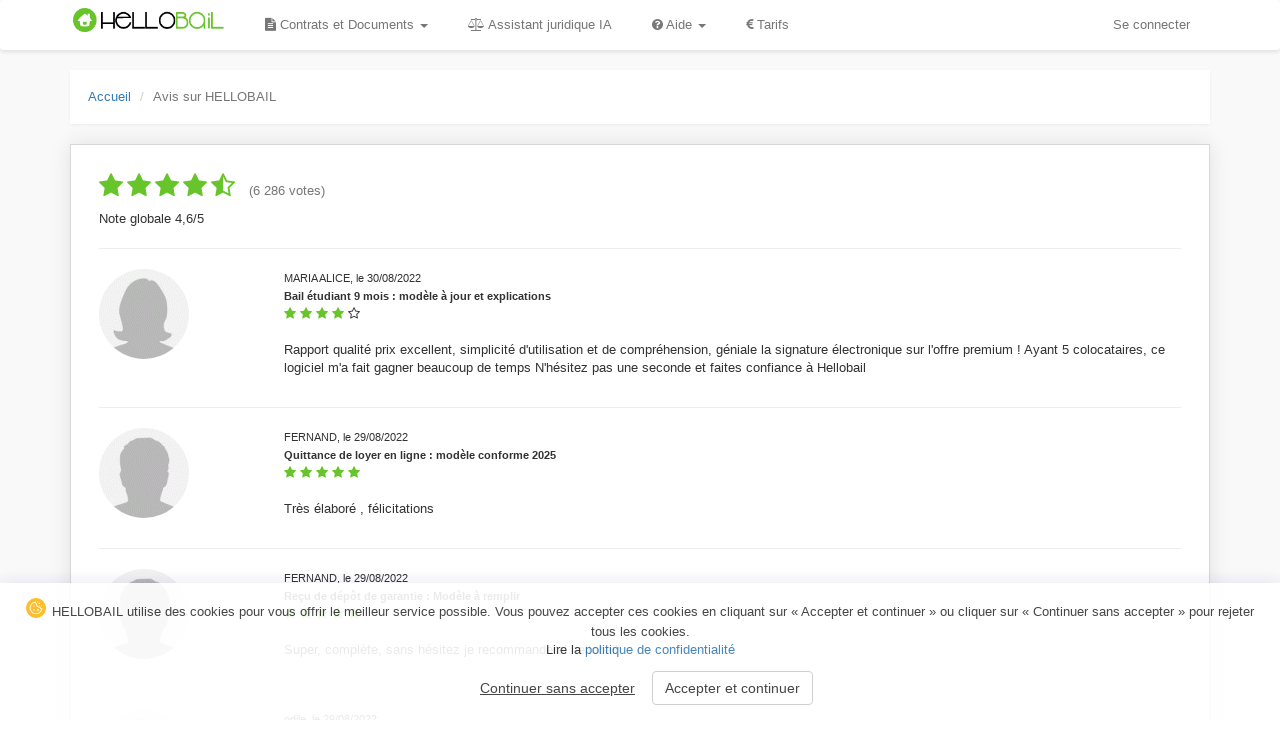

--- FILE ---
content_type: text/html; charset=UTF-8
request_url: https://www.hellobail.fr/avis?page=102
body_size: 8694
content:
<!DOCTYPE html>
<html lang="fr">
    <head>  
        <meta http-equiv="Content-Type" content="text/html; charset=utf-8" >
	<meta name="viewport" content="width=device-width, initial-scale=1">
	<meta http-equiv="X-UA-Compatible" content="IE=edge"> 
        <meta property="og:site_name" content="HELLOBAIL">
	    <meta name="description" content="Avis sur HELLOBAIL. Venez lire les commentaires clients ou faites part de votre opinion en rédigeant un avis.">
        <title>Avis et commentaires sur HELLOBAIL</title>
	<link rel="icon" type="image/png" sizes="32x32" href="/favicon.png" >
	<link rel="apple-touch-icon" sizes="120x120" href="/apple-touch-icon.png">
	
        
	
                      
                <link rel="stylesheet" href="/css/compiled/main.css?appversion=310" type="text/css" >
                 
                
        <!-- Global site tag (gtag.js) - Google Analytics -->
        <script async src="https://www.googletagmanager.com/gtag/js?id=UA-75795082-1"></script>
        <script>
          window.dataLayer = window.dataLayer || [];
          function gtag(){dataLayer.push(arguments);}
          gtag('js', new Date());

          gtag('config', 'UA-75795082-1');
          gtag('config', 'AW-995247511');
        </script> 
	
        
     
    </head>
    <body>
	<div id="wrap">
	    <div id="main" >
		<nav class="navbar navbar-default" 
      
     role="navigation">
  <div class="container">
    <!-- Brand and toggle -->
    <div class="navbar-header">
      <button type="button" class="navbar-toggle" data-toggle="collapse" data-target="#bs-header-navbar-collapse">
        <span class="sr-only">Toggle navigation</span>
        <span class="icon-bar"></span>
        <span class="icon-bar"></span>
        <span class="icon-bar"></span>
      </button>
      <a class="navbar-brand" style="padding-top:8px;" href="/">
        <img src="/images/logo.png?appversion=310" alt="HELLOBAIL">
      </a>
    </div>

    <!-- Navigation links -->
    <div class="collapse navbar-collapse" id="bs-header-navbar-collapse">
      <ul class="nav navbar-nav">
        <!-- Contrats et Documents dropdown -->
        <li class="dropdown">
          <a href="#" class="dropdown-toggle" data-toggle="dropdown">
            <i class="fa fa-file-text"></i> Contrats et Documents <b class="caret"></b>
          </a>
          <ul class="dropdown-menu">
            <li><a href="/contrat-de-location/"><i class="fa fa-file"></i> Contrat de location</a></li>
            <li><a href="/modele/"><i class="fa fa-files-o"></i> Modèles de documents locatifs</a></li>
          </ul>
        </li>

        <!-- Assistance Juridique -->
        <li>
          <a href="/assistant-juridique/" class="legal-assistance">
            <i class="fa fa-balance-scale"></i> Assistant juridique IA
          </a>
        </li>

        <!-- Aide dropdown -->
        <li class="dropdown">
          <a href="#" class="dropdown-toggle" data-toggle="dropdown">
            <i class="fa fa-question-circle"></i> Aide <b class="caret"></b>
          </a>
          <ul class="dropdown-menu">
            <li><a href="/page/contact"><i class="fa fa-envelope"></i> Contactez-nous</a></li>
          </ul>
        </li>

        <li><a href="/page/tarifs"><i class="fa fa-euro"></i> Tarifs</a></li>
              </ul>

      <ul class="nav navbar-nav navbar-right">
                            <li><a href="/login" rel="nofollow">Se connecter</a></li>
              </ul>
    </div>
  </div>
</nav>

<style>
/* Styles modernisés */
.navbar-default {
    background-color: #ffffff;
    border: none;
    box-shadow: 0 2px 4px rgba(0,0,0,0.1);
}

.navbar-brand img {
    max-height: 35px;
}

.nav > li > a {
    padding: 15px 20px;
    transition: all 0.3s ease;
}

.navbar-portrait {
    width: 32px;
    height: 32px;
    margin-right: 8px;
    border: 2px solid #fff;
    box-shadow: 0 0 0 1px rgba(0,0,0,0.1);
}

.dropdown-menu {
    border: none;
    box-shadow: 0 2px 8px rgba(0,0,0,0.1);
    border-radius: 4px;
    padding: 8px 0;
}

.dropdown-menu > li > a {
    padding: 8px 20px;
    color: #555;
}

.dropdown-menu > li > a:hover {
    background-color: #f5f5f5;
}

.divider-vertical {
    height: 50px;
    margin: 0 9px;
    border-left: 1px solid #F2F2F2;
    border-right: 1px solid #FFF;
}

/* Responsive adjustments */
@media (max-width: 767px) {
    .navbar-nav .open .dropdown-menu {
        background-color: white;
        box-shadow: none;
    }
    
    .divider-vertical {
        display: none;
    }
}
</style>		  
                <div class="container"> 
                                            
                                            <ol class="breadcrumb" itemscope="" itemtype="https://schema.org/BreadcrumbList">
        <li itemprop="itemListElement" itemscope="" itemtype="https://schema.org/ListItem">
            <a href="/" itemprop="item"><span itemprop="name">Accueil</span></a> 
            <meta itemprop="position" content="1">
        </li>
        <li class="active">Avis sur HELLOBAIL</li>
    </ol>
            
    <div class="well">
        <ul class="list-inline">
            <li>
                 
                    <i class="fa fa-star fa-color-immo fa-2x"></i>
                 
                    <i class="fa fa-star fa-color-immo fa-2x"></i>
                 
                    <i class="fa fa-star fa-color-immo fa-2x"></i>
                 
                    <i class="fa fa-star fa-color-immo fa-2x"></i>
                                <i class="fa fa-star-half-empty fa-color-immo fa-2x"></i> 
            </li>
            <li class="text-muted">
                (6 286 votes)
            </li>
        </ul>
        Note globale 4,6/5
        <hr>
        
          
        <div class="row">
            <div class="col-md-2">
                <img class="img-circle" src="/media/cache/90x90/uploads/portraits/no_avatar_female.gif" alt="MARIA ALICE" title="MARIA ALICE">
            </div>
            <div class="col-md-10">
                <ul class="list-unstyled">
                    <li><small>MARIA ALICE, le 30/08/2022<br><b>Bail étudiant 9 mois : modèle à jour et explications</b></small></li>
                    <li>
                             
                                <i class="fa fa-star fa-color-immo"></i>
                             
                                <i class="fa fa-star fa-color-immo"></i>
                             
                                <i class="fa fa-star fa-color-immo"></i>
                             
                                <i class="fa fa-star fa-color-immo"></i>
                                                                                                                         
                                    <i class="fa fa-star-o"></i>
                                                                                    </li>
                    <li><br>Rapport qualité prix excellent,  simplicité d&#039;utilisation et de compréhension, géniale la signature électronique sur l&#039;offre premium !
Ayant 5 colocataires,  ce logiciel m&#039;a fait gagner beaucoup de temps 
N&#039;hésitez pas une seconde et faites confiance à  Hellobail</li>

                </ul>
            </div>
        </div>
        <hr>
          
        <div class="row">
            <div class="col-md-2">
                <img class="img-circle" src="/media/cache/90x90/uploads/portraits/no_avatar_male.gif" alt="FERNAND" title="FERNAND">
            </div>
            <div class="col-md-10">
                <ul class="list-unstyled">
                    <li><small>FERNAND, le 29/08/2022<br><b>Quittance de loyer en ligne : modèle conforme 2025</b></small></li>
                    <li>
                             
                                <i class="fa fa-star fa-color-immo"></i>
                             
                                <i class="fa fa-star fa-color-immo"></i>
                             
                                <i class="fa fa-star fa-color-immo"></i>
                             
                                <i class="fa fa-star fa-color-immo"></i>
                             
                                <i class="fa fa-star fa-color-immo"></i>
                                                                                </li>
                    <li><br>Très élaboré , félicitations</li>

                </ul>
            </div>
        </div>
        <hr>
          
        <div class="row">
            <div class="col-md-2">
                <img class="img-circle" src="/media/cache/90x90/uploads/portraits/no_avatar_male.gif" alt="FERNAND" title="FERNAND">
            </div>
            <div class="col-md-10">
                <ul class="list-unstyled">
                    <li><small>FERNAND, le 29/08/2022<br><b>Reçu de dépôt de garantie : Modèle à remplir</b></small></li>
                    <li>
                             
                                <i class="fa fa-star fa-color-immo"></i>
                             
                                <i class="fa fa-star fa-color-immo"></i>
                             
                                <i class="fa fa-star fa-color-immo"></i>
                             
                                <i class="fa fa-star fa-color-immo"></i>
                             
                                <i class="fa fa-star fa-color-immo"></i>
                                                                                </li>
                    <li><br>Super, complète, sans hésitez je recommanderai hellobail</li>

                </ul>
            </div>
        </div>
        <hr>
          
        <div class="row">
            <div class="col-md-2">
                <img class="img-circle" src="/media/cache/90x90/uploads/portraits/no_avatar_female.gif" alt="odile" title="odile">
            </div>
            <div class="col-md-10">
                <ul class="list-unstyled">
                    <li><small>odile, le 29/08/2022<br><b>Quittance de loyer en ligne : modèle conforme 2025</b></small></li>
                    <li>
                             
                                <i class="fa fa-star fa-color-immo"></i>
                             
                                <i class="fa fa-star fa-color-immo"></i>
                             
                                <i class="fa fa-star fa-color-immo"></i>
                             
                                <i class="fa fa-star fa-color-immo"></i>
                             
                                <i class="fa fa-star fa-color-immo"></i>
                                                                                </li>
                    <li><br>Simple et efficace</li>

                </ul>
            </div>
        </div>
        <hr>
          
        <div class="row">
            <div class="col-md-2">
                <img class="img-circle" src="/media/cache/90x90/uploads/portraits/no_avatar_female.gif" alt="Laetitia" title="Laetitia">
            </div>
            <div class="col-md-10">
                <ul class="list-unstyled">
                    <li><small>Laetitia, le 27/08/2022<br><b>Facture de location saisonnière en ligne modèle conforme</b></small></li>
                    <li>
                             
                                <i class="fa fa-star fa-color-immo"></i>
                             
                                <i class="fa fa-star fa-color-immo"></i>
                             
                                <i class="fa fa-star fa-color-immo"></i>
                             
                                <i class="fa fa-star fa-color-immo"></i>
                             
                                <i class="fa fa-star fa-color-immo"></i>
                                                                                </li>
                    <li><br>Très rapide</li>

                </ul>
            </div>
        </div>
        <hr>
          
        <div class="row">
            <div class="col-md-2">
                <img class="img-circle" src="/media/cache/90x90/uploads/portraits/no_avatar_female.gif" alt="Flora" title="Flora">
            </div>
            <div class="col-md-10">
                <ul class="list-unstyled">
                    <li><small>Flora, le 27/08/2022<br><b>Avis d&#039;échéance de loyer : modèle en ligne et réglementation</b></small></li>
                    <li>
                             
                                <i class="fa fa-star fa-color-immo"></i>
                             
                                <i class="fa fa-star fa-color-immo"></i>
                             
                                <i class="fa fa-star fa-color-immo"></i>
                             
                                <i class="fa fa-star fa-color-immo"></i>
                             
                                <i class="fa fa-star fa-color-immo"></i>
                                                                                </li>
                    <li><br>Parfait ! Document clair contenant l’ensemble des informations nécessaires avec une mise en page très lisible !</li>

                </ul>
            </div>
        </div>
        <hr>
          
        <div class="row">
            <div class="col-md-2">
                <img class="img-circle" src="/media/cache/90x90/uploads/portraits/no_avatar_male.gif" alt="Laurent" title="Laurent">
            </div>
            <div class="col-md-10">
                <ul class="list-unstyled">
                    <li><small>Laurent, le 26/08/2022<br><b>Facture de location saisonnière en ligne modèle conforme</b></small></li>
                    <li>
                             
                                <i class="fa fa-star fa-color-immo"></i>
                             
                                <i class="fa fa-star fa-color-immo"></i>
                             
                                <i class="fa fa-star fa-color-immo"></i>
                             
                                <i class="fa fa-star fa-color-immo"></i>
                             
                                <i class="fa fa-star fa-color-immo"></i>
                                                                                </li>
                    <li><br>Première expérience efficace et rapide. Je reviendrai dès que besoin.</li>

                </ul>
            </div>
        </div>
        <hr>
          
        <div class="row">
            <div class="col-md-2">
                <img class="img-circle" src="/media/cache/90x90/uploads/portraits/no_avatar_male.gif" alt="GRISI" title="GRISI">
            </div>
            <div class="col-md-10">
                <ul class="list-unstyled">
                    <li><small>GRISI, le 26/08/2022<br><b>État des lieux d&#039;entrée / sortie en ligne : modèle conforme 2025</b></small></li>
                    <li>
                             
                                <i class="fa fa-star fa-color-immo"></i>
                             
                                <i class="fa fa-star fa-color-immo"></i>
                             
                                <i class="fa fa-star fa-color-immo"></i>
                             
                                <i class="fa fa-star fa-color-immo"></i>
                             
                                <i class="fa fa-star fa-color-immo"></i>
                                                                                </li>
                    <li><br>Très bien</li>

                </ul>
            </div>
        </div>
        <hr>
          
        <div class="row">
            <div class="col-md-2">
                <img class="img-circle" src="/media/cache/90x90/uploads/portraits/no_avatar_male.gif" alt="Michel" title="Michel">
            </div>
            <div class="col-md-10">
                <ul class="list-unstyled">
                    <li><small>Michel, le 25/08/2022<br><b>Acte de caution solidaire : modèle 2025 comment ça marche ?</b></small></li>
                    <li>
                             
                                <i class="fa fa-star fa-color-immo"></i>
                                                                                                                         
                                    <i class="fa fa-star-o"></i>
                                 
                                    <i class="fa fa-star-o"></i>
                                 
                                    <i class="fa fa-star-o"></i>
                                 
                                    <i class="fa fa-star-o"></i>
                                                                                    </li>
                    <li><br>ca n&#039;a pas marché! J&#039;ai pensé pouvoir faire signer electroniquement la caution celle ci n&#039;a pas recu de demande et le bail est signé! Commen faire?</li>

                </ul>
            </div>
        </div>
        <hr>
          
        <div class="row">
            <div class="col-md-2">
                <img class="img-circle" src="/media/cache/90x90/uploads/portraits/no_avatar_female.gif" alt="Estelle" title="Estelle">
            </div>
            <div class="col-md-10">
                <ul class="list-unstyled">
                    <li><small>Estelle, le 25/08/2022<br><b>Quittance de loyer en ligne : modèle conforme 2025</b></small></li>
                    <li>
                             
                                <i class="fa fa-star fa-color-immo"></i>
                             
                                <i class="fa fa-star fa-color-immo"></i>
                             
                                <i class="fa fa-star fa-color-immo"></i>
                             
                                <i class="fa fa-star fa-color-immo"></i>
                             
                                <i class="fa fa-star fa-color-immo"></i>
                                                                                </li>
                    <li><br>Facile et pratique. Merci!</li>

                </ul>
            </div>
        </div>
        <hr>
          
        <div class="row">
            <div class="col-md-2">
                <img class="img-circle" src="/media/cache/90x90/uploads/portraits/no_avatar_female.gif" alt="ELISABETH" title="ELISABETH">
            </div>
            <div class="col-md-10">
                <ul class="list-unstyled">
                    <li><small>ELISABETH, le 23/08/2022<br><b>Reçu de dépôt de garantie : Modèle à remplir</b></small></li>
                    <li>
                             
                                <i class="fa fa-star fa-color-immo"></i>
                             
                                <i class="fa fa-star fa-color-immo"></i>
                             
                                <i class="fa fa-star fa-color-immo"></i>
                             
                                <i class="fa fa-star fa-color-immo"></i>
                             
                                <i class="fa fa-star fa-color-immo"></i>
                                                                                </li>
                    <li><br>Très pratique sauf que cela ne prend pas en compte le nom du locataire :
......de la part.... IMPOSSIBLE DE COMPLETER EN AJOUTANT LE NOM DU LOCATAIRE
J&#039;ai quand même repris ce modèle car je le trouve clair et bien formulé.</li>

                </ul>
            </div>
        </div>
        <hr>
          
        <div class="row">
            <div class="col-md-2">
                <img class="img-circle" src="/media/cache/90x90/uploads/portraits/no_avatar_male.gif" alt="Francois" title="Francois">
            </div>
            <div class="col-md-10">
                <ul class="list-unstyled">
                    <li><small>Francois, le 22/08/2022<br><b>Quittance de loyer en ligne : modèle conforme 2025</b></small></li>
                    <li>
                             
                                <i class="fa fa-star fa-color-immo"></i>
                             
                                <i class="fa fa-star fa-color-immo"></i>
                             
                                <i class="fa fa-star fa-color-immo"></i>
                             
                                <i class="fa fa-star fa-color-immo"></i>
                             
                                <i class="fa fa-star fa-color-immo"></i>
                                                                                </li>
                    <li><br>Parfait</li>

                </ul>
            </div>
        </div>
        <hr>
          
        <div class="row">
            <div class="col-md-2">
                <img class="img-circle" src="/media/cache/90x90/uploads/portraits/no_avatar_female.gif" alt="Marie" title="Marie">
            </div>
            <div class="col-md-10">
                <ul class="list-unstyled">
                    <li><small>Marie, le 21/08/2022<br><b>Reçu de dépôt de garantie : Modèle à remplir</b></small></li>
                    <li>
                             
                                <i class="fa fa-star fa-color-immo"></i>
                                                                                                                         
                                    <i class="fa fa-star-o"></i>
                                 
                                    <i class="fa fa-star-o"></i>
                                 
                                    <i class="fa fa-star-o"></i>
                                 
                                    <i class="fa fa-star-o"></i>
                                                                                    </li>
                    <li><br>Ne fonctionne pas sur le dépôt de garantie</li>

                </ul>
            </div>
        </div>
        <hr>
          
        <div class="row">
            <div class="col-md-2">
                <img class="img-circle" src="/media/cache/90x90/uploads/portraits/no_avatar_female.gif" alt="Annie" title="Annie">
            </div>
            <div class="col-md-10">
                <ul class="list-unstyled">
                    <li><small>Annie, le 21/08/2022<br><b>Bail étudiant 9 mois : modèle à jour et explications</b></small></li>
                    <li>
                             
                                <i class="fa fa-star fa-color-immo"></i>
                             
                                <i class="fa fa-star fa-color-immo"></i>
                             
                                <i class="fa fa-star fa-color-immo"></i>
                             
                                <i class="fa fa-star fa-color-immo"></i>
                                                                                                                         
                                    <i class="fa fa-star-o"></i>
                                                                                    </li>
                    <li><br>Très bien. Mais il manque dans le bail une possibilité de compléter l utilisation des pièces partagées et la liste des charges incluses.</li>

                </ul>
            </div>
        </div>
        <hr>
          
        <div class="row">
            <div class="col-md-2">
                <img class="img-circle" src="/media/cache/90x90/uploads/portraits/no_avatar_male.gif" alt="Eric" title="Eric">
            </div>
            <div class="col-md-10">
                <ul class="list-unstyled">
                    <li><small>Eric, le 20/08/2022<br><b>Acte de caution solidaire : modèle 2025 comment ça marche ?</b></small></li>
                    <li>
                             
                                <i class="fa fa-star fa-color-immo"></i>
                             
                                <i class="fa fa-star fa-color-immo"></i>
                             
                                <i class="fa fa-star fa-color-immo"></i>
                             
                                <i class="fa fa-star fa-color-immo"></i>
                                                                                                                         
                                    <i class="fa fa-star-o"></i>
                                                                                    </li>
                    <li><br>Le document est parfait et il est facile à mettre en place. Et il y a beaucoup de documents accessibles gratuitement. Mais je trouve dommage de faire payer un abonnement que je trouve élevé pour les actes comme la signature authentifiée. Ce sont des actes qui ne sont pas fréquents pour l&#039;utilisateur alors pourquoi faire payer une récurrence ? Merci pour vos services</li>

                </ul>
            </div>
        </div>
        <hr>
                
        <nav><ul class="pagination pagination-lg">
<li><a href="https://www.hellobail.fr/avis?page=101">«</a></li><li><a href="https://www.hellobail.fr/avis">1</a></li><li><a href="https://www.hellobail.fr/avis?page=2">2</a></li><li class="disabled"><span style="border-top:none;border-bottom:none;"> ... </span></li><li><a href="https://www.hellobail.fr/avis?page=99">99</a></li><li><a href="https://www.hellobail.fr/avis?page=100">100</a></li><li><a href="https://www.hellobail.fr/avis?page=101">101</a></li><li><span class="active">102</span></li><li><a href="https://www.hellobail.fr/avis?page=103">103</a></li><li><a href="https://www.hellobail.fr/avis?page=104">104</a></li><li><a href="https://www.hellobail.fr/avis?page=105">105</a></li><li class="disabled"><span style="border-top:none;border-bottom:none;"> ... </span></li><li><a href="https://www.hellobail.fr/avis?page=219">219</a></li><li><a href="https://www.hellobail.fr/avis?page=220">220</a></li><li><a href="https://www.hellobail.fr/avis?page=103">»</a></li>
</ul></nav>

    </div>
                
                </div>
	    </div>
	</div>
	
        		<div class="modal fade" id="logModal" tabindex="-1" role="dialog" aria-labelledby="itemModalLabel" aria-hidden="true">
	  <div class="modal-dialog">
	    <div class="modal-content">
	      <div class="modal-header">
		  <button type="button" class="close" data-dismiss="modal" aria-hidden="true">&times;</button>
                  <h3 class="modal-title" id="logModalTitle">
                      Inscription
                  </h3>
	      </div>
	      <div class="modal-body">
                    <form id="registerForm" action="/account/create"  method="POST" class="form-vertical" novalidate>
    <div class="row">
	<div class="col-md-12">
            Vous avez déjà un compte ? <a class="registerToLogin" href="#">Connectez-vous</a>
            <hr>
            <div class="bs-callout bs-callout-danger" style="display:none;"></div> 
        </div>
    </div>
    
    <div class="row">
	<div class="col-md-6">
	    <div class="form-group form-group-lg">
		<label class="control-label required" for="fos_user_registration_form_firstname">Prénom :</label>
		    <div class="controls"><input type="text" id="fos_user_registration_form_firstname" name="fos_user_registration_form[firstname]" required="required" class="form-control" /></div>
	    </div>
	    <div class="form-group form-group-lg">
		<label class="control-label required" for="fos_user_registration_form_name">Nom :</label> 
		<div class="controls"><input type="text" id="fos_user_registration_form_name" name="fos_user_registration_form[name]" required="required" class="form-control" /></div>
	    </div>
	    <div class="form-group form-group-lg">
		<label class="control-label required" for="fos_user_registration_form_gender">Je suis :</label> 
		<div class="controls"><select id="fos_user_registration_form_gender" name="fos_user_registration_form[gender]" required="required" class="form-control"><option value="" selected="selected">Choisissez</option><option value="1">Une femme</option><option value="2">Un homme</option></select></div>
	    </div>
	</div>
	<div class="col-md-6">
	    <div class="form-group form-group-lg">
		<label class="control-label required" for="fos_user_registration_form_email">Adresse e-mail :</label> 
		<div class="controls"><input type="email" id="fos_user_registration_form_email" name="fos_user_registration_form[email]" required="required" class="form-control" /></div>
	    </div>
	    <div class="form-group form-group-lg">
		<label class="control-label required" for="fos_user_registration_form_plainPassword_first">Mot de passe :</label> 
		<div class="controls"><input type="password" id="fos_user_registration_form_plainPassword_first" name="fos_user_registration_form[plainPassword][first]" required="required" class="form-control" /></div>
	    </div>
	    <div class="form-group form-group-lg">
		<label class="control-label required" for="fos_user_registration_form_plainPassword_second">Vérification du mot de passe :</label> 
		<div class="controls"><input type="password" id="fos_user_registration_form_plainPassword_second" name="fos_user_registration_form[plainPassword][second]" required="required" class="form-control" /></div>
	    </div>
	</div>
    </div>

    <div class="control-group biodescr" style="display:none;">
	<label for="fos_user_registration_form_biodescr">Biodescr</label> 
	<div class="controls"><input type="text" id="fos_user_registration_form_biodescr" name="fos_user_registration_form[biodescr]" /></div>
    </div>

    <input type="hidden" id="fos_user_registration_form__token" name="fos_user_registration_form[_token]" value="OhA3OaJM6CJD83_DH3ryXGhlDqFSRRsjENPB8nMrV6Q" />

    <div class="form-group">
        <div class="checkbox">
            <label>
                <input type="checkbox" id="termsCheckbox" required> J'ai lu et j'accepte les <a target="_blank" href="/page/terms" rel="nofollow">conditions générales de vente et d'utilisation</a> et la <a target="_blank" href="/page/privacy" rel="nofollow">politique de confidentialité</a>.
            </label>
        </div>
    </div>

    <div class="top-buffer">
	<input type="submit" id="registerButton" class="btn btn-primary btn-lg" value="S'inscrire" />
    </div> 
</form>  

   
                    <form id="loginForm"  action="/login_check" method="post" class="form-vertical" style="display:none;" novalidate>
    <div class="row">
	<div class="col-md-12">
            Vous n'avez pas de compte ? <a class="loginToRegister" href="#">Inscrivez-vous</a>
            <hr>
        </div>
    </div>

    <div class="bs-callout bs-callout-danger" style="display:none;">
	Email ou mot de passe invalide
    </div> 
    <input type="hidden" name="_csrf_token" value="cACmqt09Mj731VSaD9OEmGg4Pl4OOg5S1Rw4520faVI" />
    <div class="form-group form-group-lg">
	<label class="control-label" for="username">Adresse e-mail :</label>
	<div class="controls">
	    <input type="text" id="username" class="form-control" name="_username" value="" />
	</div>
    </div>
    <div class="form-group form-group-lg">
	<label class="control-label" for="password">Mot de passe :</label>
	<div class="controls">
	    <input type="password" id="password" class="form-control" name="_password" />
	</div>
    </div>
    <div class="form-group form-group-lg">
	<label class="control-label" for="remember_me">
	    <input type="checkbox" id="remember_me" name="_remember_me" value="on" checked >
            Rester connecté
	</label>
    </div>

    <p><input type="submit" id="loginButton" value="Se connecter" class="btn btn-primary btn-lg"/></p>

    <div class="top-buffer">
	<a target="_blank" href="/account/resettingPassword">Mot de passe oublié ?</a>
    </div>
</form>

 
	      </div>
	    </div>
	  </div>
	</div>
	
                <div class="modal fade" id="subscriptionModal" tabindex="-1" role="dialog" aria-labelledby="subscriptionModalTitle">
            <div class="modal-dialog">
                <div class="modal-content" style="border: none; border-radius: 15px; overflow: hidden;">
                    <div class="modal-header" style="background: #667eea; color: white; border: none; padding: 25px;">
                        <button type="button" class="close" data-dismiss="modal" aria-label="Fermer" style="color: white; opacity: 0.9;">
                            <span aria-hidden="true">×</span>
                        </button>
                        <h3 class="modal-title text-center" id="subscriptionModalTitle" style="margin: 0; font-weight: 300;">
                            <i class="fa fa-unlock-alt"></i> Débloquez toutes les fonctionnalités
                        </h3>
                    </div>
                    <div class="modal-body" style="padding: 40px 30px;">
                        <div class="text-center">
                            <p style="font-size: 18px; color: #333; margin-bottom: 30px; line-height: 1.6;">
                                Cette fonctionnalité est <strong>réservée aux comptes Premium</strong>.<br>
                                Gérez votre location comme un pro, sans limite.
                            </p>
                            
                            <!-- Bénéfices épurés -->
                            <div style="text-align: left; max-width: 400px; margin: 0 auto 25px; background: #f8f9fa; padding: 18px 25px; border-radius: 12px;">
                                <p style="margin-bottom: 8px; color: #333; font-size: 14px; line-height: 1.3;">
                                    <i class="fa fa-check" style="color: #28a745; margin-right: 8px;"></i>
                                    <strong>Tout illimité</strong> — baux, quittances, locataires, actes de cautionnement ...
                                </p>
                                <p style="margin-bottom: 8px; color: #333; font-size: 14px; line-height: 1.3;">
                                    <i class="fa fa-check" style="color: #28a745; margin-right: 8px;"></i>
                                    <strong>Automatisation </strong> — quittances,  révision, relances ...
                                </p>
                                <p style="margin-bottom: 8px; color: #333; font-size: 14px; line-height: 1.3;">
                                    <i class="fa fa-check" style="color: #28a745; margin-right: 8px;"></i>
                                    <strong>État des lieux avec photos</strong> — sécurisez vos entrées/sorties
                                </p>
                                <p style="margin-bottom: 8px; color: #333; font-size: 14px; line-height: 1.3;">
                                    <i class="fa fa-check" style="color: #28a745; margin-right: 8px;"></i>
                                    <strong>Signatures électroniques</strong> —  signez en 2 minutes
                                </p>
                                <p style="margin: 0; color: #333; font-size: 14px; line-height: 1.3;">
                                    <i class="fa fa-check" style="color: #28a745; margin-right: 8px;"></i>
                                    <strong>De multiples outils + documents + courriers activés</strong>
                                </p>
                            </div>

                            <div style="margin-bottom: 30px;">
                                <p style="color: #999; font-size: 15px; margin: 0 0 5px 0;">À partir de</p>
                                <p style="font-size: 48px; font-weight: 700; color: #667eea; margin: 0; line-height: 1;">
                                    9€<span style="font-size: 20px; font-weight: 400; color: #999;">/mois</span>
                                </p>
                                <p style="color: #999; margin: 8px 0 0 0; font-size: 14px;">Sans engagement</p>
                            </div>

                            <a class="btn btn-lg btn-block" 
                               href="/abonnement"
                               style="background: #667eea; 
                                      border: none; 
                                      color: white; 
                                      font-size: 18px; 
                                      font-weight: 600; 
                                      padding: 15px 40px;
                                      border-radius: 50px;
                                      margin-bottom: 20px;">
                                Débloquer maintenant
                            </a>

                            <p style="color: #999; font-size: 13px; margin: 0;">
                                Accès immédiat • Annulation en 1 clic
                            </p>
                        </div>
                    </div>
                </div>
            </div>
        </div>
        
        <div id="isAuth" 
                    >
        </div>
        
         
        <div class="text-center" id="cookie-consent">
            <div class="cookie-consent-text">
               <img alt="Cookie consent" class="cookie-consent-icon" src="/images/cookie-consent-icon.svg">
                HELLOBAIL utilise des cookies pour vous offrir le meilleur service possible.
                Vous pouvez accepter ces cookies en cliquant sur « Accepter et continuer » ou cliquer sur « Continuer sans accepter » pour rejeter tous les cookies.
                <br>Lire la <a href="/page/privacy">politique de confidentialité</a>
                <div class="top-buffer">
                    <a role="button" class="btn btn-link" id="cookie-consent-decline" 
                       style="color:#333 !important;text-decoration:none;text-decoration: underline;">Continuer sans accepter</a> 
                    <button type="button" id="cookie-consent-accept" class="btn btn-default">Accepter et continuer</button>
                </div>
            </div>
        </div> 
        
	<footer class="footer">
	    <div class="container">
                <p>
                    Logiciel de gestion locative professionnel pour particuliers et gestionnaires immobiliers.
                </p>
		<div class="row top-buffer">
                    <div class="col-md-5">
                        <div class="followUs">
                            <ul class="list-unstyled list-inline">
                                <li>
                                    <a href="//facebook.com/hellobail"><img src="/images/picto_facebook.png" alt="Facebook" title="Suivez HELLOBAIL sur Facebook"></a>
                                </li>
                                <li>
                                    <a href="//twitter.com/HELLOBAIL_fr"><img src="/images/picto_twitter.png" alt="Twitter" title="Suivez HELLOBAIL sur Twitter"></a>
                                </li>
                            </ul>
                        </div>
                        
                        <div class="top-buffer">
                            <a href="/page/terms" rel="nofollow">Conditions générales</a> |
                            <a href="/page/privacy" rel="nofollow">Politique de confidentialité</a> |
                            <a href="/page/legal-mentions" rel="nofollow">Mentions légales</a> 
                        </div>
                        
                        <div class="top-buffer">
                            <a href="/page/contact">Contact</a> |
                            <a href="/blog/">Blog</a> |
                            <a href="/avis" rel="nofollow">Avis et commentaires</a> 
                        </div>

                        <div class="top-buffer">
                            &copy; HELLOBAIL 2026
                        </div>
                    </div>
                    <div class="col-md-4">
                        <ul class="list-unstyled">
                            <li><a href="/modele/quittance-de-loyer">Quittance de loyer</a></li>
                            <li><a href="/modele/recu-de-paiement-partiel-de-loyer">Reçu de paiement partiel de loyer</a></li>
                            <li><a href="/modele/avis-d-echeance-de-loyer">Avis d'échéance de loyer</a></li>
                            <li><a href="/modele/mise-en-demeure-loyer-impaye">Mise en demeure loyer impayé</a></li>
                            <li><a href="/modele/avenant-au-bail">Avenant au bail</a></li>
                            <li><a href="/modele/acte-de-caution-solidaire">Acte de caution solidaire</a></li>
                            <li><a href="/modele/etat-des-lieux">État des lieux en ligne</a></li> 
                            <li><a href="/modele/facture-location-saisonniere">Facture location saisonnière</a></li> 
                            <li><a href="/modele/signature-electronique-contrat-de-location">Signature électronique du bail de location</a></li>
                            <li><a href="/modele/signature-electronique-caution-solidaire">Signature électronique de l'acte de caution solidaire</a></li>
                             
                            <li>
                                <a href="/modele/demande-d-attestation-assurance-habitation">
                                    Demande d&#039;attestation assurance habitation
                                </a>
                            </li>
                             
                            <li>
                                <a href="/modele/declaration-locataire-aux-impots-taxe-d-habitation">
                                    Déclaration locataire aux impôts
                                </a>
                            </li>
                             
                            <li>
                                <a href="/modele/recu-du-depot-de-garantie">
                                    Reçu du dépôt de garantie 
                                </a>
                            </li>
                             
                            <li>
                                <a href="/modele/taxe-d-enlevement-des-ordures-menageres">
                                    Demande de remboursement de la taxe des ordures ménagères
                                </a>
                            </li>
                             
                            <li>
                                <a href="/modele/attestation-de-fin-de-bail">
                                    Attestation de fin de bail
                                </a>
                            </li>
                             
                            <li>
                                <a href="/modele/demande-d-attestation-d-entretien-pour-une-chaudiere">
                                    Demande d&#039;attestation d&#039;entretien de la chaudière
                                </a>
                            </li>
                             
                            <li>
                                <a href="/modele/attestation-de-restitution-de-depot-de-garantie">
                                    Attestation de restitution de dépôt de garantie
                                </a>
                            </li>
                             
                            <li>
                                <a href="/modele/accord-du-locataire-pour-la-transmission-de-la-quittance-de-loyer-dematerialisee">
                                    Accord du locataire pour la transmission dématérialisée de la quittance de loyer
                                </a>
                            </li>
                             
                            <li>
                                <a href="/modele/solde-de-tout-compte-locataire">
                                    Solde de tout compte du locataire
                                </a>
                            </li>
                             
                            <li>
                                <a href="/modele/reponse-negative-pour-la-location-d-un-logement">
                                    Modèle de réponse négative pour la location d’un logement

                                </a>
                            </li>
                             
                            <li>
                                <a href="/modele/recu-paiement-taxe-de-sejour">
                                    Reçu paiement taxe de séjour
                                </a>
                            </li>
                             
                            <li>
                                <a href="/modele/avenant-etat-des-lieux">
                                    Avenant à l’état des lieux
                                </a>
                            </li>
                             
                            <li>
                                <a href="/modele/attestation-de-paiement-de-loyer-a-jour">
                                    Attestation de paiement de loyer
                                </a>
                            </li>
                             
                            <li>
                                <a href="/modele/procuration-pour-un-etat-des-lieux">
                                    Procuration pour un état des lieux
                                </a>
                            </li>
                                                    </ul>
                    </div>
                    <div class="col-md-3">
                        <ul class="list-unstyled">
                            <li>
                                <a href="/contrat-de-location/bail-meuble">Bail de location meublée</a>
                            </li>
                            <li>
                                <a href="/contrat-de-location/bail-non-meuble">Bail de location vide</a>
                            </li>
                            <li>
                                <a href="/contrat-de-location/bail-etudiant">Bail de location étudiant</a>
                            </li>
                            <li>
                                <a href="/contrat-de-location/bail-colocation">Bail de colocation</a>
                            </li>
                            <li>
                                <a href="/contrat-de-location/bail-mobilite">
                                    Bail mobilité
                                </a>
                            </li>
                            <li>
                                <a href="/contrat-de-location/bail-chambre-chez-l-habitant">
                                    Bail de location chez l'habitant
                                </a>
                            </li>
                            <li>
                                <a href="/contrat-de-location/contrat-de-location-saisonniere">Contrat de location saisonnière</a>
                            </li>
                            <li>
                                <a href="/contrat-de-location/contrat-de-sous-location">Contrat de sous-location</a>
                            </li>
                            <li>
                                 <a href="/contrat-de-location/bail-garage-box-parking">Contrat de location parking / garage</a>
                            </li>
                        </ul>
                    </div>
                </div>
	    </div>
	</footer>
                        
                
                
              
                <script type="text/javascript" src="/js/compiled/main.js?appversion=310"></script>
                        
        	
	<!-- HTML5 shim and Respond.js for IE8 support of HTML5 elements and media queries -->
	<!-- WARNING: Respond.js doesn't work if you view the page via file:// -->
	<!--[if lt IE 9]>
	  <script src="https://oss.maxcdn.com/html5shiv/3.7.2/html5shiv.min.js"></script>
	  <script src="https://oss.maxcdn.com/respond/1.4.2/respond.min.js"></script>
	  <script>
	    document.createElement('footer');
	  </script>
	<![endif]-->

        <script type="text/javascript">
            $(document).on('click','.goSubscription',function(e) {
                e.preventDefault();
                $(this).blur();
                $('#subscriptionModal').modal('show'); 

            });
        </script>
	
		<script type="text/javascript">
	$(document).ready(function() { 
            $('.registerToLogin').on('click',function(e){
                e.preventDefault(); 
                $('#registerForm').hide();
                $('#loginForm').show();
                $('#logModalTitle').html('Connexion');
            });

            $('.loginToRegister').on('click',function(e){
                e.preventDefault(); 
                $('#loginForm').hide();
                $('#registerForm').show(); 
                $('#logModalTitle').html('Inscription'); 
            });

	    $('#loginForm').on('submit',function(e){
		$('#registerForm #registerButton, #loginForm #loginButton').prop('disabled', true);
		e.preventDefault(); 
		$.ajax({
		    type        : 'POST',
		    url         : '/login_check',
		    data        : $('#loginForm').serialize(),
		    dataType    : 'json',
		    success     : function(data, status, object) {
			if(data.error){
			    $('#loginForm .bs-callout-danger').show();
			    $('#registerForm #registerButton, #loginForm #loginButton').prop('disabled', false);
			}else{
			    $('#isAuth').addClass('success');
			    $('#loginForm .alert').hide();
			    afterLog();
			}
		    }
		});
	    });
            
            // Désactiver le bouton au chargement de la page
            $('#registerButton').prop('disabled', true);

            // Activer/désactiver le bouton en fonction de l'état de la case à cocher
            $('#termsCheckbox').change(function() {
                if ($(this).is(':checked')) {
                    $('#registerButton').prop('disabled', false);
                } else {
                    $('#registerButton').prop('disabled', true);
                }
            });
            
	    $('#registerForm').on('submit',function(e){
		$('#registerForm #registerButton, #loginForm #loginButton').prop('disabled', true);
		e.preventDefault();
		$.ajax({
		    type        : 'POST',
		    url         : '/account/create',
		    data        : $('#registerForm').serialize(),
		    dataType    : 'json',
		    success     : function(data, status, object) {
			if(data.error){
			    $('#registerForm .bs-callout-danger').html(data.message).show();
			    $('#registerForm #registerButton, #loginForm #loginButton').prop('disabled', false);
			}else{
			    $('#isAuth').addClass('success');
			    $('#registerForm .alert').hide();
			    afterLog();
			}
		    }
		});
	    });
            
            $('#cookie-consent-accept').on('click', function(){
                createCookie('cookieConsent',1,360);
                $('#cookie-consent').hide();
            });

            $('#cookie-consent-decline').on('click', function(){
                createCookie('cookieConsent',2,360);
                $('#cookie-consent').hide();
            });
    });
	</script>
		
	<script type="text/javascript" src="/fancybox/source/jquery.fancybox.pack.js"></script>
<script type="text/javascript" src="/fancybox/source/helpers/jquery.fancybox-thumbs.js"></script>

<script type="application/ld+json">
{
    "@context": "https://schema.org/",
    "@type": "Product",
    "name": "Avis HELLOBAIL",
    "brand": "Cohebergement",
    "aggregateRating": {
        "@type": "AggregateRating",
        "ratingValue": "4.7",
        "bestRating": "5",
        "worstRating": "1",
        "ratingCount": "6286"
    }
}
</script>


    </body>
</html>

--- FILE ---
content_type: image/svg+xml
request_url: https://www.hellobail.fr/images/cookie-consent-icon.svg
body_size: 1944
content:
<?xml version="1.0" encoding="UTF-8"?>
<svg width="120px" height="120px" viewBox="0 0 120 120" version="1.1" xmlns="http://www.w3.org/2000/svg" xmlns:xlink="http://www.w3.org/1999/xlink">
    <!-- Generator: Sketch Beta 50 (54800) - http://www.bohemiancoding.com/sketch -->
    <title>ic_cookies</title>
    <desc>Created with Sketch Beta.</desc>
    <defs></defs>
    <g id="ic_cookies" stroke="none" stroke-width="1" fill="none" fill-rule="evenodd">
        <g id="Group">
            <circle id="Oval" fill="#FCB813" cx="60" cy="60" r="60"></circle>
            <path d="M27.5,59.5 C27.5,77.4492544 42.0507456,92 60,92 C75.6292483,92 88.6817497,80.9676354 91.7948058,66.2656049 C87.0461895,66.2948863 83.7269399,63.2608944 82.5237314,57.4771 C70.0161059,57.2479151 60.9137824,48.5702149 60.9110226,37.343429 C56.8774764,35.5603024 54.2849361,31.8254794 53.8508517,27.580917 C38.841837,30.4551425 27.5,43.6530573 27.5,59.5 Z M60,97 C39.2893219,97 22.5,80.2106781 22.5,59.5 C22.5,38.7893219 39.2893219,22 60,22 C56.9111328,27.3583984 60,33.4541016 66.3701172,33.4541016 C63.8046875,44.4882812 72.7382812,54.4990234 87.0253906,52.1474609 C87.0253906,61.6572266 90.6132812,63.1074219 97.5,59.5 C97.5,80.2106781 80.7106781,97 60,97 Z" id="Oval-2" fill="#FFFFFF" fill-rule="nonzero"></path>
            <circle id="Oval-3" fill="#FFFFFF" cx="69" cy="25" r="3"></circle>
            <circle id="Oval-3-Copy" fill="#FFFFFF" cx="79.5283203" cy="45.0830078" r="2.32128906"></circle>
            <circle id="Oval-3-Copy-2" fill="#FFFFFF" cx="92.5478516" cy="46.9638672" r="3.20214844"></circle>
            <circle id="Oval-3-Copy-3" fill="#FFFFFF" cx="79.8081055" cy="32.362793" r="4.36279297"></circle>
            <circle id="Oval-3-Copy-4" fill="#FFFFFF" cx="47.9331055" cy="71.7045898" r="4.59814453"></circle>
            <circle id="Oval-3-Copy-5" fill="#FFFFFF" cx="47.9331055" cy="48.8334961" r="3.75048828"></circle>
            <circle id="Oval-3-Copy-6" fill="#FFFFFF" cx="71.8813477" cy="71.559082" r="5.88134766"></circle>
        </g>
    </g>
</svg>